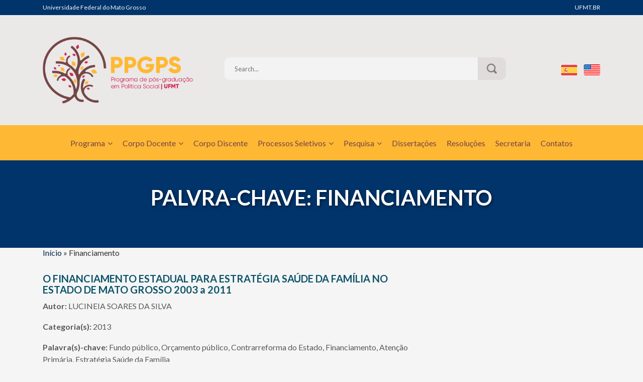

--- FILE ---
content_type: text/html; charset=UTF-8
request_url: https://ppgpsufmt.com.br/palavra-chave/financiamento/
body_size: 14764
content:
<!DOCTYPE html>
<html lang="pt-br" class="no-js">
<head>
	<meta charset="UTF-8">
	<meta http-equiv="X-UA-Compatible" content="IE=edge">
	<meta name="viewport" content="width=device-width, initial-scale=1, user-scalable=0">
	<link rel="profile" href="http://gmpg.org/xfn/11">
	<link rel="pingback" href="https://ppgpsufmt.com.br/xmlrpc.php">

	<meta name='robots' content='index, follow, max-image-preview:large, max-snippet:-1, max-video-preview:-1' />

	<!-- This site is optimized with the Yoast SEO plugin v20.11 - https://yoast.com/wordpress/plugins/seo/ -->
	<title>Arquivo de Financiamento - Programa de Pós-graduação em Política Social</title>
	<link rel="canonical" href="https://ppgpsufmt.com.br/palavra-chave/financiamento/" />
	<meta property="og:locale" content="pt_BR" />
	<meta property="og:type" content="article" />
	<meta property="og:title" content="Arquivo de Financiamento - Programa de Pós-graduação em Política Social" />
	<meta property="og:url" content="https://ppgpsufmt.com.br/palavra-chave/financiamento/" />
	<meta property="og:site_name" content="Programa de Pós-graduação em Política Social" />
	<meta name="twitter:card" content="summary_large_image" />
	<script type="application/ld+json" class="yoast-schema-graph">{"@context":"https://schema.org","@graph":[{"@type":"CollectionPage","@id":"https://ppgpsufmt.com.br/palavra-chave/financiamento/","url":"https://ppgpsufmt.com.br/palavra-chave/financiamento/","name":"Arquivo de Financiamento - Programa de Pós-graduação em Política Social","isPartOf":{"@id":"https://ppgpsufmt.com.br/#website"},"breadcrumb":{"@id":"https://ppgpsufmt.com.br/palavra-chave/financiamento/#breadcrumb"},"inLanguage":"pt-BR"},{"@type":"BreadcrumbList","@id":"https://ppgpsufmt.com.br/palavra-chave/financiamento/#breadcrumb","itemListElement":[{"@type":"ListItem","position":1,"name":"Início","item":"https://ppgpsufmt.com.br/"},{"@type":"ListItem","position":2,"name":"Financiamento"}]},{"@type":"WebSite","@id":"https://ppgpsufmt.com.br/#website","url":"https://ppgpsufmt.com.br/","name":"Programa de Pós-graduação em Política Social","description":"UFMT","potentialAction":[{"@type":"SearchAction","target":{"@type":"EntryPoint","urlTemplate":"https://ppgpsufmt.com.br/?s={search_term_string}"},"query-input":"required name=search_term_string"}],"inLanguage":"pt-BR"}]}</script>
	<!-- / Yoast SEO plugin. -->


<link rel='dns-prefetch' href='//www.googletagmanager.com' />
<link rel='dns-prefetch' href='//fonts.googleapis.com' />
<link rel="alternate" type="application/rss+xml" title="Feed para Programa de Pós-graduação em Política Social &raquo;" href="https://ppgpsufmt.com.br/feed/" />
<link rel="alternate" type="application/rss+xml" title="Feed de comentários para Programa de Pós-graduação em Política Social &raquo;" href="https://ppgpsufmt.com.br/comments/feed/" />
<link rel="alternate" type="application/rss+xml" title="Feed para Programa de Pós-graduação em Política Social &raquo; Financiamento Palavra-chave" href="https://ppgpsufmt.com.br/palavra-chave/financiamento/feed/" />
<script type="text/javascript">
window._wpemojiSettings = {"baseUrl":"https:\/\/s.w.org\/images\/core\/emoji\/14.0.0\/72x72\/","ext":".png","svgUrl":"https:\/\/s.w.org\/images\/core\/emoji\/14.0.0\/svg\/","svgExt":".svg","source":{"concatemoji":"https:\/\/ppgpsufmt.com.br\/wp-includes\/js\/wp-emoji-release.min.js?ver=6.2.2"}};
/*! This file is auto-generated */
!function(e,a,t){var n,r,o,i=a.createElement("canvas"),p=i.getContext&&i.getContext("2d");function s(e,t){p.clearRect(0,0,i.width,i.height),p.fillText(e,0,0);e=i.toDataURL();return p.clearRect(0,0,i.width,i.height),p.fillText(t,0,0),e===i.toDataURL()}function c(e){var t=a.createElement("script");t.src=e,t.defer=t.type="text/javascript",a.getElementsByTagName("head")[0].appendChild(t)}for(o=Array("flag","emoji"),t.supports={everything:!0,everythingExceptFlag:!0},r=0;r<o.length;r++)t.supports[o[r]]=function(e){if(p&&p.fillText)switch(p.textBaseline="top",p.font="600 32px Arial",e){case"flag":return s("\ud83c\udff3\ufe0f\u200d\u26a7\ufe0f","\ud83c\udff3\ufe0f\u200b\u26a7\ufe0f")?!1:!s("\ud83c\uddfa\ud83c\uddf3","\ud83c\uddfa\u200b\ud83c\uddf3")&&!s("\ud83c\udff4\udb40\udc67\udb40\udc62\udb40\udc65\udb40\udc6e\udb40\udc67\udb40\udc7f","\ud83c\udff4\u200b\udb40\udc67\u200b\udb40\udc62\u200b\udb40\udc65\u200b\udb40\udc6e\u200b\udb40\udc67\u200b\udb40\udc7f");case"emoji":return!s("\ud83e\udef1\ud83c\udffb\u200d\ud83e\udef2\ud83c\udfff","\ud83e\udef1\ud83c\udffb\u200b\ud83e\udef2\ud83c\udfff")}return!1}(o[r]),t.supports.everything=t.supports.everything&&t.supports[o[r]],"flag"!==o[r]&&(t.supports.everythingExceptFlag=t.supports.everythingExceptFlag&&t.supports[o[r]]);t.supports.everythingExceptFlag=t.supports.everythingExceptFlag&&!t.supports.flag,t.DOMReady=!1,t.readyCallback=function(){t.DOMReady=!0},t.supports.everything||(n=function(){t.readyCallback()},a.addEventListener?(a.addEventListener("DOMContentLoaded",n,!1),e.addEventListener("load",n,!1)):(e.attachEvent("onload",n),a.attachEvent("onreadystatechange",function(){"complete"===a.readyState&&t.readyCallback()})),(e=t.source||{}).concatemoji?c(e.concatemoji):e.wpemoji&&e.twemoji&&(c(e.twemoji),c(e.wpemoji)))}(window,document,window._wpemojiSettings);
</script>
<style type="text/css">
img.wp-smiley,
img.emoji {
	display: inline !important;
	border: none !important;
	box-shadow: none !important;
	height: 1em !important;
	width: 1em !important;
	margin: 0 0.07em !important;
	vertical-align: -0.1em !important;
	background: none !important;
	padding: 0 !important;
}
</style>
	<link rel='stylesheet' id='wp-block-library-css' href='https://ppgpsufmt.com.br/wp-includes/css/dist/block-library/style.min.css?ver=6.2.2' type='text/css' media='all' />
<link rel='stylesheet' id='classic-theme-styles-css' href='https://ppgpsufmt.com.br/wp-includes/css/classic-themes.min.css?ver=6.2.2' type='text/css' media='all' />
<style id='global-styles-inline-css' type='text/css'>
body{--wp--preset--color--black: #000000;--wp--preset--color--cyan-bluish-gray: #abb8c3;--wp--preset--color--white: #ffffff;--wp--preset--color--pale-pink: #f78da7;--wp--preset--color--vivid-red: #cf2e2e;--wp--preset--color--luminous-vivid-orange: #ff6900;--wp--preset--color--luminous-vivid-amber: #fcb900;--wp--preset--color--light-green-cyan: #7bdcb5;--wp--preset--color--vivid-green-cyan: #00d084;--wp--preset--color--pale-cyan-blue: #8ed1fc;--wp--preset--color--vivid-cyan-blue: #0693e3;--wp--preset--color--vivid-purple: #9b51e0;--wp--preset--gradient--vivid-cyan-blue-to-vivid-purple: linear-gradient(135deg,rgba(6,147,227,1) 0%,rgb(155,81,224) 100%);--wp--preset--gradient--light-green-cyan-to-vivid-green-cyan: linear-gradient(135deg,rgb(122,220,180) 0%,rgb(0,208,130) 100%);--wp--preset--gradient--luminous-vivid-amber-to-luminous-vivid-orange: linear-gradient(135deg,rgba(252,185,0,1) 0%,rgba(255,105,0,1) 100%);--wp--preset--gradient--luminous-vivid-orange-to-vivid-red: linear-gradient(135deg,rgba(255,105,0,1) 0%,rgb(207,46,46) 100%);--wp--preset--gradient--very-light-gray-to-cyan-bluish-gray: linear-gradient(135deg,rgb(238,238,238) 0%,rgb(169,184,195) 100%);--wp--preset--gradient--cool-to-warm-spectrum: linear-gradient(135deg,rgb(74,234,220) 0%,rgb(151,120,209) 20%,rgb(207,42,186) 40%,rgb(238,44,130) 60%,rgb(251,105,98) 80%,rgb(254,248,76) 100%);--wp--preset--gradient--blush-light-purple: linear-gradient(135deg,rgb(255,206,236) 0%,rgb(152,150,240) 100%);--wp--preset--gradient--blush-bordeaux: linear-gradient(135deg,rgb(254,205,165) 0%,rgb(254,45,45) 50%,rgb(107,0,62) 100%);--wp--preset--gradient--luminous-dusk: linear-gradient(135deg,rgb(255,203,112) 0%,rgb(199,81,192) 50%,rgb(65,88,208) 100%);--wp--preset--gradient--pale-ocean: linear-gradient(135deg,rgb(255,245,203) 0%,rgb(182,227,212) 50%,rgb(51,167,181) 100%);--wp--preset--gradient--electric-grass: linear-gradient(135deg,rgb(202,248,128) 0%,rgb(113,206,126) 100%);--wp--preset--gradient--midnight: linear-gradient(135deg,rgb(2,3,129) 0%,rgb(40,116,252) 100%);--wp--preset--duotone--dark-grayscale: url('#wp-duotone-dark-grayscale');--wp--preset--duotone--grayscale: url('#wp-duotone-grayscale');--wp--preset--duotone--purple-yellow: url('#wp-duotone-purple-yellow');--wp--preset--duotone--blue-red: url('#wp-duotone-blue-red');--wp--preset--duotone--midnight: url('#wp-duotone-midnight');--wp--preset--duotone--magenta-yellow: url('#wp-duotone-magenta-yellow');--wp--preset--duotone--purple-green: url('#wp-duotone-purple-green');--wp--preset--duotone--blue-orange: url('#wp-duotone-blue-orange');--wp--preset--font-size--small: 13px;--wp--preset--font-size--medium: 20px;--wp--preset--font-size--large: 36px;--wp--preset--font-size--x-large: 42px;--wp--preset--spacing--20: 0.44rem;--wp--preset--spacing--30: 0.67rem;--wp--preset--spacing--40: 1rem;--wp--preset--spacing--50: 1.5rem;--wp--preset--spacing--60: 2.25rem;--wp--preset--spacing--70: 3.38rem;--wp--preset--spacing--80: 5.06rem;--wp--preset--shadow--natural: 6px 6px 9px rgba(0, 0, 0, 0.2);--wp--preset--shadow--deep: 12px 12px 50px rgba(0, 0, 0, 0.4);--wp--preset--shadow--sharp: 6px 6px 0px rgba(0, 0, 0, 0.2);--wp--preset--shadow--outlined: 6px 6px 0px -3px rgba(255, 255, 255, 1), 6px 6px rgba(0, 0, 0, 1);--wp--preset--shadow--crisp: 6px 6px 0px rgba(0, 0, 0, 1);}:where(.is-layout-flex){gap: 0.5em;}body .is-layout-flow > .alignleft{float: left;margin-inline-start: 0;margin-inline-end: 2em;}body .is-layout-flow > .alignright{float: right;margin-inline-start: 2em;margin-inline-end: 0;}body .is-layout-flow > .aligncenter{margin-left: auto !important;margin-right: auto !important;}body .is-layout-constrained > .alignleft{float: left;margin-inline-start: 0;margin-inline-end: 2em;}body .is-layout-constrained > .alignright{float: right;margin-inline-start: 2em;margin-inline-end: 0;}body .is-layout-constrained > .aligncenter{margin-left: auto !important;margin-right: auto !important;}body .is-layout-constrained > :where(:not(.alignleft):not(.alignright):not(.alignfull)){max-width: var(--wp--style--global--content-size);margin-left: auto !important;margin-right: auto !important;}body .is-layout-constrained > .alignwide{max-width: var(--wp--style--global--wide-size);}body .is-layout-flex{display: flex;}body .is-layout-flex{flex-wrap: wrap;align-items: center;}body .is-layout-flex > *{margin: 0;}:where(.wp-block-columns.is-layout-flex){gap: 2em;}.has-black-color{color: var(--wp--preset--color--black) !important;}.has-cyan-bluish-gray-color{color: var(--wp--preset--color--cyan-bluish-gray) !important;}.has-white-color{color: var(--wp--preset--color--white) !important;}.has-pale-pink-color{color: var(--wp--preset--color--pale-pink) !important;}.has-vivid-red-color{color: var(--wp--preset--color--vivid-red) !important;}.has-luminous-vivid-orange-color{color: var(--wp--preset--color--luminous-vivid-orange) !important;}.has-luminous-vivid-amber-color{color: var(--wp--preset--color--luminous-vivid-amber) !important;}.has-light-green-cyan-color{color: var(--wp--preset--color--light-green-cyan) !important;}.has-vivid-green-cyan-color{color: var(--wp--preset--color--vivid-green-cyan) !important;}.has-pale-cyan-blue-color{color: var(--wp--preset--color--pale-cyan-blue) !important;}.has-vivid-cyan-blue-color{color: var(--wp--preset--color--vivid-cyan-blue) !important;}.has-vivid-purple-color{color: var(--wp--preset--color--vivid-purple) !important;}.has-black-background-color{background-color: var(--wp--preset--color--black) !important;}.has-cyan-bluish-gray-background-color{background-color: var(--wp--preset--color--cyan-bluish-gray) !important;}.has-white-background-color{background-color: var(--wp--preset--color--white) !important;}.has-pale-pink-background-color{background-color: var(--wp--preset--color--pale-pink) !important;}.has-vivid-red-background-color{background-color: var(--wp--preset--color--vivid-red) !important;}.has-luminous-vivid-orange-background-color{background-color: var(--wp--preset--color--luminous-vivid-orange) !important;}.has-luminous-vivid-amber-background-color{background-color: var(--wp--preset--color--luminous-vivid-amber) !important;}.has-light-green-cyan-background-color{background-color: var(--wp--preset--color--light-green-cyan) !important;}.has-vivid-green-cyan-background-color{background-color: var(--wp--preset--color--vivid-green-cyan) !important;}.has-pale-cyan-blue-background-color{background-color: var(--wp--preset--color--pale-cyan-blue) !important;}.has-vivid-cyan-blue-background-color{background-color: var(--wp--preset--color--vivid-cyan-blue) !important;}.has-vivid-purple-background-color{background-color: var(--wp--preset--color--vivid-purple) !important;}.has-black-border-color{border-color: var(--wp--preset--color--black) !important;}.has-cyan-bluish-gray-border-color{border-color: var(--wp--preset--color--cyan-bluish-gray) !important;}.has-white-border-color{border-color: var(--wp--preset--color--white) !important;}.has-pale-pink-border-color{border-color: var(--wp--preset--color--pale-pink) !important;}.has-vivid-red-border-color{border-color: var(--wp--preset--color--vivid-red) !important;}.has-luminous-vivid-orange-border-color{border-color: var(--wp--preset--color--luminous-vivid-orange) !important;}.has-luminous-vivid-amber-border-color{border-color: var(--wp--preset--color--luminous-vivid-amber) !important;}.has-light-green-cyan-border-color{border-color: var(--wp--preset--color--light-green-cyan) !important;}.has-vivid-green-cyan-border-color{border-color: var(--wp--preset--color--vivid-green-cyan) !important;}.has-pale-cyan-blue-border-color{border-color: var(--wp--preset--color--pale-cyan-blue) !important;}.has-vivid-cyan-blue-border-color{border-color: var(--wp--preset--color--vivid-cyan-blue) !important;}.has-vivid-purple-border-color{border-color: var(--wp--preset--color--vivid-purple) !important;}.has-vivid-cyan-blue-to-vivid-purple-gradient-background{background: var(--wp--preset--gradient--vivid-cyan-blue-to-vivid-purple) !important;}.has-light-green-cyan-to-vivid-green-cyan-gradient-background{background: var(--wp--preset--gradient--light-green-cyan-to-vivid-green-cyan) !important;}.has-luminous-vivid-amber-to-luminous-vivid-orange-gradient-background{background: var(--wp--preset--gradient--luminous-vivid-amber-to-luminous-vivid-orange) !important;}.has-luminous-vivid-orange-to-vivid-red-gradient-background{background: var(--wp--preset--gradient--luminous-vivid-orange-to-vivid-red) !important;}.has-very-light-gray-to-cyan-bluish-gray-gradient-background{background: var(--wp--preset--gradient--very-light-gray-to-cyan-bluish-gray) !important;}.has-cool-to-warm-spectrum-gradient-background{background: var(--wp--preset--gradient--cool-to-warm-spectrum) !important;}.has-blush-light-purple-gradient-background{background: var(--wp--preset--gradient--blush-light-purple) !important;}.has-blush-bordeaux-gradient-background{background: var(--wp--preset--gradient--blush-bordeaux) !important;}.has-luminous-dusk-gradient-background{background: var(--wp--preset--gradient--luminous-dusk) !important;}.has-pale-ocean-gradient-background{background: var(--wp--preset--gradient--pale-ocean) !important;}.has-electric-grass-gradient-background{background: var(--wp--preset--gradient--electric-grass) !important;}.has-midnight-gradient-background{background: var(--wp--preset--gradient--midnight) !important;}.has-small-font-size{font-size: var(--wp--preset--font-size--small) !important;}.has-medium-font-size{font-size: var(--wp--preset--font-size--medium) !important;}.has-large-font-size{font-size: var(--wp--preset--font-size--large) !important;}.has-x-large-font-size{font-size: var(--wp--preset--font-size--x-large) !important;}
.wp-block-navigation a:where(:not(.wp-element-button)){color: inherit;}
:where(.wp-block-columns.is-layout-flex){gap: 2em;}
.wp-block-pullquote{font-size: 1.5em;line-height: 1.6;}
</style>
<link rel='stylesheet' id='contact-form-7-css' href='https://ppgpsufmt.com.br/wp-content/plugins/contact-form-7/includes/css/styles.css?ver=5.7.7' type='text/css' media='all' />
<link rel='stylesheet' id='parent-style-css' href='https://ppgpsufmt.com.br/wp-content/themes/smarty/style.css?ver=0.0.3' type='text/css' media='all' />
<link rel='stylesheet' id='stm-fonts-css' href='https://fonts.googleapis.com/css?family=Lato%3A400%2C100%2C100italic%2C300%2C300italic%2C400italic%2C700%2C700italic%2C900%2C900italic&#038;subset=latin%2Clatin-ext' type='text/css' media='all' />
<link rel='stylesheet' id='bootstrap-css' href='https://ppgpsufmt.com.br/wp-content/themes/smarty/assets/css/bootstrap.min.css?ver=0.0.3' type='text/css' media='all' />
<link rel='stylesheet' id='font-awesome-css' href='https://ppgpsufmt.com.br/wp-content/themes/smarty/assets/fonts/font-awesome/css/font-awesome.min.css?ver=0.0.3' type='text/css' media='all' />
<link rel='stylesheet' id='stm-icon-css' href='https://ppgpsufmt.com.br/wp-content/themes/smarty/assets/fonts/stm-icon/style.css?ver=0.0.3' type='text/css' media='all' />
<link rel='stylesheet' id='stm-select2-css' href='https://ppgpsufmt.com.br/wp-content/themes/smarty/assets/js/vendor/select2/css/select2.min.css?ver=0.0.3' type='text/css' media='all' />
<link rel='stylesheet' id='stm-skin-default-css' href='https://ppgpsufmt.com.br/wp-content/themes/smarty/assets/css/university/main.css?ver=0.0.3' type='text/css' media='all' />
<link rel='stylesheet' id='stm-style-css' href='https://ppgpsufmt.com.br/wp-content/themes/ppgps-bp/style.css?ver=0.0.3' type='text/css' media='all' />
<link rel='stylesheet' id='stm-custom-fonts-css' href='//fonts.googleapis.com/css?family=Lato%3Aregular%2Citalic%2C700%2C100%2C100italic%2C300%2C300italic%2C700italic%2C900%2C900italic&#038;ver=0.0.3' type='text/css' media='all' />
<link rel='stylesheet' id='agencias-frontend-css' href='https://ppgpsufmt.com.br/wp-content/plugins/dissertacoes-bp/assets/css/dissertacoes-frontend.css?ver=1.1.3' type='text/css' media='all' />
<script type='text/javascript' src='https://ppgpsufmt.com.br/wp-includes/js/jquery/jquery.min.js?ver=3.6.4' id='jquery-core-js'></script>
<script type='text/javascript' src='https://ppgpsufmt.com.br/wp-includes/js/jquery/jquery-migrate.min.js?ver=3.4.0' id='jquery-migrate-js'></script>

<!-- Snippet do Google Analytics adicionado pelo Site Kit -->
<script type='text/javascript' src='https://www.googletagmanager.com/gtag/js?id=UA-219221062-1' id='google_gtagjs-js' async></script>
<script type='text/javascript' id='google_gtagjs-js-after'>
window.dataLayer = window.dataLayer || [];function gtag(){dataLayer.push(arguments);}
gtag('set', 'linker', {"domains":["ppgpsufmt.com.br"]} );
gtag("js", new Date());
gtag("set", "developer_id.dZTNiMT", true);
gtag("config", "UA-219221062-1", {"anonymize_ip":true});
gtag("config", "G-9QBB6PMNM6");
</script>

<!-- Finalizar o snippet do Google Analytics adicionado pelo Site Kit -->
<link rel="https://api.w.org/" href="https://ppgpsufmt.com.br/wp-json/" /><link rel="EditURI" type="application/rsd+xml" title="RSD" href="https://ppgpsufmt.com.br/xmlrpc.php?rsd" />
<link rel="wlwmanifest" type="application/wlwmanifest+xml" href="https://ppgpsufmt.com.br/wp-includes/wlwmanifest.xml" />
<meta name="generator" content="WordPress 6.2.2" />
<meta name="generator" content="WPML ver:4.5.12 stt:1,42,2;" />
<meta name="generator" content="Site Kit by Google 1.104.0" /><script type="text/javascript">window.wp_data = {"ajax_url":"https:\/\/ppgpsufmt.com.br\/wp-admin\/admin-ajax.php","is_mobile":false,"load_meal":"37d141da24","review_status":"fa1bc8ab7d"};</script><meta name="google-site-verification" content="VvrsYRt2pulBVN3HLxyRF_lVEFeoeaaP05ZXB6ZqNZw"><meta name="generator" content="Powered by WPBakery Page Builder - drag and drop page builder for WordPress."/>
<meta name="generator" content="Powered by Slider Revolution 6.5.11 - responsive, Mobile-Friendly Slider Plugin for WordPress with comfortable drag and drop interface." />
<link rel="icon" href="https://ppgpsufmt.com.br/wp-content/uploads/2022/02/cropped-icone-32x32.png" sizes="32x32" />
<link rel="icon" href="https://ppgpsufmt.com.br/wp-content/uploads/2022/02/cropped-icone-192x192.png" sizes="192x192" />
<link rel="apple-touch-icon" href="https://ppgpsufmt.com.br/wp-content/uploads/2022/02/cropped-icone-180x180.png" />
<meta name="msapplication-TileImage" content="https://ppgpsufmt.com.br/wp-content/uploads/2022/02/cropped-icone-270x270.png" />
<script type="text/javascript">function setREVStartSize(e){
			//window.requestAnimationFrame(function() {				 
				window.RSIW = window.RSIW===undefined ? window.innerWidth : window.RSIW;	
				window.RSIH = window.RSIH===undefined ? window.innerHeight : window.RSIH;	
				try {								
					var pw = document.getElementById(e.c).parentNode.offsetWidth,
						newh;
					pw = pw===0 || isNaN(pw) ? window.RSIW : pw;
					e.tabw = e.tabw===undefined ? 0 : parseInt(e.tabw);
					e.thumbw = e.thumbw===undefined ? 0 : parseInt(e.thumbw);
					e.tabh = e.tabh===undefined ? 0 : parseInt(e.tabh);
					e.thumbh = e.thumbh===undefined ? 0 : parseInt(e.thumbh);
					e.tabhide = e.tabhide===undefined ? 0 : parseInt(e.tabhide);
					e.thumbhide = e.thumbhide===undefined ? 0 : parseInt(e.thumbhide);
					e.mh = e.mh===undefined || e.mh=="" || e.mh==="auto" ? 0 : parseInt(e.mh,0);		
					if(e.layout==="fullscreen" || e.l==="fullscreen") 						
						newh = Math.max(e.mh,window.RSIH);					
					else{					
						e.gw = Array.isArray(e.gw) ? e.gw : [e.gw];
						for (var i in e.rl) if (e.gw[i]===undefined || e.gw[i]===0) e.gw[i] = e.gw[i-1];					
						e.gh = e.el===undefined || e.el==="" || (Array.isArray(e.el) && e.el.length==0)? e.gh : e.el;
						e.gh = Array.isArray(e.gh) ? e.gh : [e.gh];
						for (var i in e.rl) if (e.gh[i]===undefined || e.gh[i]===0) e.gh[i] = e.gh[i-1];
											
						var nl = new Array(e.rl.length),
							ix = 0,						
							sl;					
						e.tabw = e.tabhide>=pw ? 0 : e.tabw;
						e.thumbw = e.thumbhide>=pw ? 0 : e.thumbw;
						e.tabh = e.tabhide>=pw ? 0 : e.tabh;
						e.thumbh = e.thumbhide>=pw ? 0 : e.thumbh;					
						for (var i in e.rl) nl[i] = e.rl[i]<window.RSIW ? 0 : e.rl[i];
						sl = nl[0];									
						for (var i in nl) if (sl>nl[i] && nl[i]>0) { sl = nl[i]; ix=i;}															
						var m = pw>(e.gw[ix]+e.tabw+e.thumbw) ? 1 : (pw-(e.tabw+e.thumbw)) / (e.gw[ix]);					
						newh =  (e.gh[ix] * m) + (e.tabh + e.thumbh);
					}
					var el = document.getElementById(e.c);
					if (el!==null && el) el.style.height = newh+"px";					
					el = document.getElementById(e.c+"_wrapper");
					if (el!==null && el) {
						el.style.height = newh+"px";
						el.style.display = "block";
					}
				} catch(e){
					console.log("Failure at Presize of Slider:" + e)
				}					   
			//});
		  };</script>
<style type="text/css" title="dynamic-css" class="options-output">.header .logo{max-width:300px;}body{font-family:Lato;}.rev_slider_nav .sub__title, .stm_small_grid_three .post-categories, .stm_small_grid_three .entry-meta, .stm-event_view_grid .stm-event__meta li, .stm-mailchimp .stm-mailchimp-btn input, .stm-mailchimp .stm-mailchimp-form input[type="text"], .stm-mailchimp .stm-mailchimp-form input[type="email"], .stm-media-list-one li .stm-media-list-desc, .widget_footer .widget_title, .widget_footer .list_contact-details .list__item, .stm-btn, .stm-text-box__content, .stm-list-1, .stm-list-2, .stm-list-3, .stm-event_view_grid2 .stm-event__content .stm-event__meta li, .stm-metal__summary, .stm-teacher__position, .stm-icon-box__descr, .stm-contact-person__question, .stm-contact-person__contacts, .wpcf7-form, .top-bar__nav-menu li, .stm-icon-list__list-item, .stm-donation__donated, .stm-donation__time, .donation-info__donated, .donation-info__time, .donation-info__stats-item, .comment-form input[type="text"], .comment-form textarea, .comment-form__submit-button, .widget_tag_cloud .tagcloud a, #calendar_wrap thead, #calendar_wrap tfoot, #calendar_wrap tbody, .widget_search .stm-search-form__field, .stm-media-gallery__item-audio-description, .post_view_list .post-categories, .post_view_list .entry-summary, .post_view_list .entry-meta li, .select2, .stm-pricing-table__title, .stm-pricing__filters li, .stm-pricing-table__period, .stm-pricing__features li, .stm-btn-big__text, .stm-btn-big__secondary-text, .stm-blockquote footer cite strong, .vc_progress_bar, .wpb_wrapper .vc_progress-bar_view_compact .vc_bar_heading .vc_label, .stm-separator_has_item .stm-separator__item, .post_view_single.stm_event .entry-header .entry-meta li, .post_view_single.stm_event .event-info_table, .post_view_single .tags-links a, .form_join-event input, .form_join-event textarea, .post_view_single .entry-meta li, .author-info__bio, .stm-statistics_vc-widget .stm-statistics__item, .search-bar__founded, .stm-search-form__field, .stm-search-form__submit-text, .widget_product_search .search-field, .woocommerce ul.products li.product .button, .woocommerce_product__category, .woocommerce ul.products li.product .onsale, .woocommerce div.product form.cart .button, .woocommerce div.product form.cart div.quantity input, .woocommerce div.product .product_meta .tagged_as a, .woocommerce div.product .product_meta .posted_in, .shopping-cart__products, .woocommerce-cart table.cart input, .shop_table, .woocommerce-info, .woocommerce-error, .woocommerce-message, .woocommerce form .form-row input.input-text, .woocommerce form .form-row textarea, .select2-container, .top-bar__account-action, .stm-stats_counter .stm-stats__descr, .stm-courses td, .share__title, .author-info__heading, .comment__meta, .comment-respond__cancel-replay, .page-numbers, .not-found p, .vc_pie_chart_label, .stm-event__date-month, .stm-teacher-bio__data, .wc-login-group, .woocommerce-MyAccount-content, #payment, .woocommerce-result-count{font-family:Lato;}h1,.h1{font-family:Lato;}h2,.h2{font-family:Lato;}h3,.h3{font-family:Lato;}h4,.h4{font-family:Lato;}h5,.h5{font-family:Lato;}h6,.h6{font-family:Lato;}</style>
<noscript><style> .wpb_animate_when_almost_visible { opacity: 1; }</style></noscript></head>
<body class="archive tax-palavra_chave term-financiamento term-256 wpb-js-composer js-comp-ver-6.1 vc_responsive">
<div id="wrapper">

	

<div class="top-bar-ufmt">
	<div class="container">
        <div class="row">
            <div class="col-xs-8 col-sm-8">
                <a href="http://ufmt.br" target="_blank">Universidade Federal do Mato Grosso</a>
            </div>
            <div class="col-xs-4 col-sm-4 text-right">
                <a href="https://www.ufmt.br" target="_blank">UFMT.BR</a>
            </div>
        </div>
    </div>
</div>

<div class="header-holder header-holder_view-style_2 header_holder_small ">

    

<div class="top-bar top-bar_view-style_2">
	<div class="container">
		<div class="top-bar__content">
            <!-- Logo -->
                            <a href="https://ppgpsufmt.com.br/" class="logo" title="Programa de Pós-graduação em Política Social">
                    <span class="logo__icon">
                                                                            <img src="http://ppgpsufmt.com.br/wp-content/uploads/2022/02/logo-pt-br.png" alt="Logo">
                                            </span>
                                            <span class="logo__inner">
                            <span class="logo__title">Programa de Pós-graduação em Política Social</span>
                            <span class="logo__description">UFMT</span>
                        </span>
                                    </a>
            
                            <div class="top-bar top-bar__search_wrap">
                    <div class="top-bar__search">
                        <form role="search" method="get" id="searchform143" class="stm-search-form" action="https://ppgpsufmt.com.br/">
    <input class="stm-search-form__field" type="search" value="" name="s" placeholder="Search..." required/>
    <button type="submit" class="stm-search-form__submit"><span class="stm-icon stm-icon-search"></span><span class="stm-search-form__submit-text">Search</span></button>
    </form>                    </div>
                </div>
            
            
			
                            <div class="top-bar__language">
                        
            <div id="top-bar-language" class="wpml-switcher-flag wpml-switcher_type_top-bar">
                <div class="wpml-switcher__languages">
                    <ul class="wpml-switcher__bar">
                                                                                                                                        <li>
                                    <a href="http://ppgpsufmt.com.br/es/">
                                        <img src="http://ppgpsufmt.com.br/wp-content/uploads/flags/spanish-flag.png" width="33" height="22" alt="Espanhol" />
                                    </a>
                                </li>
                                                                                                                <li>
                                    <a href="http://ppgpsufmt.com.br/en/">
                                        <img src="http://ppgpsufmt.com.br/wp-content/uploads/flags/english-flag.png" width="33" height="22" alt="Inglês" />
                                    </a>
                                </li>
                                                                        </ul>
                </div>
            </div>
    
            
                        </div>
            
		</div><!-- / top-bar__content -->
	</div><!-- / container -->
</div><!-- / top-bar -->
<header id="masthead" class="header header_view-style_2">
    <div class="container">
        <div class="header__content">
            <div class="stm-nav stm-nav_type_header"><ul id="header-nav-menu" class="stm-nav__menu stm-nav__menu_type_header"><li id="menu-item-2308" class="menu-item menu-item-type-post_type menu-item-object-page menu-item-has-children menu-item-2308"><a href="https://ppgpsufmt.com.br/programa/">Programa<i class="fa fa-angle-down" aria-hidden="true"></i></a>
<ul class="sub-menu">
	<li id="menu-item-5528" class="menu-item menu-item-type-post_type menu-item-object-page menu-item-5528"><a href="https://ppgpsufmt.com.br/apresentacao/">Apresentação<i class="fa fa-angle-down" aria-hidden="true"></i></a></li>
	<li id="menu-item-2469" class="menu-item menu-item-type-post_type menu-item-object-page menu-item-2469"><a href="https://ppgpsufmt.com.br/programa/area-de-concentracao/">Área de Concentração<i class="fa fa-angle-down" aria-hidden="true"></i></a></li>
	<li id="menu-item-5524" class="menu-item menu-item-type-post_type menu-item-object-page menu-item-5524"><a href="https://ppgpsufmt.com.br/matriz-curricular-doutorado/">MATRIZ CURRICULAR – DOUTORADO<i class="fa fa-angle-down" aria-hidden="true"></i></a></li>
	<li id="menu-item-2723" class="menu-item menu-item-type-post_type menu-item-object-page menu-item-2723"><a href="https://ppgpsufmt.com.br/matriz-curricular/">MATRIZ CURRICULAR – MESTRADO<i class="fa fa-angle-down" aria-hidden="true"></i></a></li>
	<li id="menu-item-2478" class="menu-item menu-item-type-post_type menu-item-object-page menu-item-2478"><a href="https://ppgpsufmt.com.br/programa/colegiado-e-coordenacao/">Colegiado e Coordenação<i class="fa fa-angle-down" aria-hidden="true"></i></a></li>
	<li id="menu-item-2477" class="menu-item menu-item-type-post_type menu-item-object-page menu-item-2477"><a href="https://ppgpsufmt.com.br/programa/autoavaliacao/">Autoavaliação<i class="fa fa-angle-down" aria-hidden="true"></i></a></li>
	<li id="menu-item-2476" class="menu-item menu-item-type-post_type menu-item-object-page menu-item-2476"><a href="https://ppgpsufmt.com.br/programa/parcerias-e-convenios/">Parcerias e convênios<i class="fa fa-angle-down" aria-hidden="true"></i></a></li>
</ul>
</li>
<li id="menu-item-2498" class="menu-item menu-item-type-post_type menu-item-object-page menu-item-has-children menu-item-2498"><a href="https://ppgpsufmt.com.br/docentes/">Corpo Docente<i class="fa fa-angle-down" aria-hidden="true"></i></a>
<ul class="sub-menu">
	<li id="menu-item-3313" class="menu-item menu-item-type-post_type menu-item-object-page menu-item-3313"><a href="https://ppgpsufmt.com.br/editais/edital-processo-de-recredenciamento-e-credenciamento-docente/">Credenciamento e Recredenciamento<i class="fa fa-angle-down" aria-hidden="true"></i></a></li>
	<li id="menu-item-5574" class="menu-item menu-item-type-post_type menu-item-object-page menu-item-5574"><a href="https://ppgpsufmt.com.br/coletanea-docente/">Coletânea Docente<i class="fa fa-angle-down" aria-hidden="true"></i></a></li>
</ul>
</li>
<li id="menu-item-2417" class="menu-item menu-item-type-post_type menu-item-object-page menu-item-2417"><a href="https://ppgpsufmt.com.br/discentes-regulares/">Corpo Discente<i class="fa fa-angle-down" aria-hidden="true"></i></a></li>
<li id="menu-item-3306" class="menu-item menu-item-type-custom menu-item-object-custom menu-item-home menu-item-has-children menu-item-3306"><a href="http://ppgpsufmt.com.br/#">Processos Seletivos<i class="fa fa-angle-down" aria-hidden="true"></i></a>
<ul class="sub-menu">
	<li id="menu-item-5420" class="menu-item menu-item-type-post_type menu-item-object-page menu-item-5420"><a href="https://ppgpsufmt.com.br/processo-seletivo-2024/">Processo Seletivo 2024<i class="fa fa-angle-down" aria-hidden="true"></i></a></li>
	<li id="menu-item-3304" class="menu-item menu-item-type-post_type menu-item-object-page menu-item-3304"><a href="https://ppgpsufmt.com.br/processo-seletivo-2023/">Processo Seletivo 2023<i class="fa fa-angle-down" aria-hidden="true"></i></a></li>
	<li id="menu-item-5411" class="menu-item menu-item-type-post_type menu-item-object-page menu-item-5411"><a href="https://ppgpsufmt.com.br/processo-seletivo-2022/">Processo Seletivo 2022<i class="fa fa-angle-down" aria-hidden="true"></i></a></li>
	<li id="menu-item-5417" class="menu-item menu-item-type-post_type menu-item-object-page menu-item-5417"><a href="https://ppgpsufmt.com.br/processo-seletivo-2021/">Processo Seletivo 2021<i class="fa fa-angle-down" aria-hidden="true"></i></a></li>
	<li id="menu-item-3324" class="menu-item menu-item-type-post_type menu-item-object-page menu-item-3324"><a href="https://ppgpsufmt.com.br/editais/edital-vagas-remanescentes-programa-de-qualificacao-de-servidores-tecnicos-administrativos-em-educacao/">Edital Vagas Remanescentes – PQSTAE<i class="fa fa-angle-down" aria-hidden="true"></i></a></li>
	<li id="menu-item-3328" class="menu-item menu-item-type-post_type menu-item-object-page menu-item-3328"><a href="https://ppgpsufmt.com.br/editais/edital-vagas-remanescentes-mestrado-academico-turma-2023-1/">Edital Vagas Remanescentes – Mestrado Acadêmico 2023/1<i class="fa fa-angle-down" aria-hidden="true"></i></a></li>
	<li id="menu-item-2501" class="menu-item menu-item-type-post_type menu-item-object-page menu-item-2501"><a href="https://ppgpsufmt.com.br/editais/">Editais Anteriores<i class="fa fa-angle-down" aria-hidden="true"></i></a></li>
	<li id="menu-item-2698" class="menu-item menu-item-type-post_type menu-item-object-page menu-item-2698"><a href="https://ppgpsufmt.com.br/resultados/">Resultados Anteriores<i class="fa fa-angle-down" aria-hidden="true"></i></a></li>
</ul>
</li>
<li id="menu-item-2566" class="menu-item menu-item-type-post_type menu-item-object-page menu-item-has-children menu-item-2566"><a href="https://ppgpsufmt.com.br/pesquisa/">Pesquisa<i class="fa fa-angle-down" aria-hidden="true"></i></a>
<ul class="sub-menu">
	<li id="menu-item-2468" class="menu-item menu-item-type-post_type menu-item-object-page menu-item-2468"><a href="https://ppgpsufmt.com.br/programa/linha-de-pesquisa/">Linhas de Pesquisa<i class="fa fa-angle-down" aria-hidden="true"></i></a></li>
	<li id="menu-item-2617" class="menu-item menu-item-type-post_type menu-item-object-page menu-item-2617"><a href="https://ppgpsufmt.com.br/grupos-de-pesquisa/">Grupos de Pesquisa<i class="fa fa-angle-down" aria-hidden="true"></i></a></li>
</ul>
</li>
<li id="menu-item-2813" class="menu-item menu-item-type-custom menu-item-object-custom menu-item-2813"><a href="http://ppgpsufmt.com.br/dissertacao/">Dissertações<i class="fa fa-angle-down" aria-hidden="true"></i></a></li>
<li id="menu-item-2567" class="menu-item menu-item-type-post_type menu-item-object-page menu-item-2567"><a href="https://ppgpsufmt.com.br/resolucoes/">Resoluções<i class="fa fa-angle-down" aria-hidden="true"></i></a></li>
<li id="menu-item-2564" class="menu-item menu-item-type-post_type menu-item-object-page menu-item-2564"><a href="https://ppgpsufmt.com.br/secretaria/">Secretaria<i class="fa fa-angle-down" aria-hidden="true"></i></a></li>
<li id="menu-item-2321" class="menu-item menu-item-type-post_type menu-item-object-page menu-item-2321"><a href="https://ppgpsufmt.com.br/contatos/">Contatos<i class="fa fa-angle-down" aria-hidden="true"></i></a></li>
</ul></div>
                    </div><!-- /header__content -->
    </div><!-- /container -->
</header><!-- /header -->

<!-- Mobile - Header -->
<div class="header-mobile">
    <div class="header-mobile__logo">
                    <a href="https://ppgpsufmt.com.br/" class="logo" title="Programa de Pós-graduação em Política Social">
                <span class="logo__icon">
                                                                <img src="http://ppgpsufmt.com.br/wp-content/uploads/2022/02/logo-pt-br.png" alt="Logo">
                                    </span>
                                    <span class="logo__inner">
                        <span class="logo__title">Programa de Pós-graduação em Política Social</span>
                        <span class="logo__description">UFMT</span>
                    </span>
                            </a>
                <div class="header-mobile__nav-control">
            <span class="header-mobile__control-line"></span>
        </div>
    </div><!-- /header-mobile__logo -->

    <div class="stm-nav stm-nav_type_mobile-header"><ul id="header-mobile-nav-menu" class="stm-nav__menu stm-nav__menu_type_mobile-header"><li class="menu-item menu-item-type-post_type menu-item-object-page menu-item-has-children menu-item-2308"><a href="https://ppgpsufmt.com.br/programa/">Programa</a>
<ul class="sub-menu">
	<li class="menu-item menu-item-type-post_type menu-item-object-page menu-item-5528"><a href="https://ppgpsufmt.com.br/apresentacao/">Apresentação</a></li>
	<li class="menu-item menu-item-type-post_type menu-item-object-page menu-item-2469"><a href="https://ppgpsufmt.com.br/programa/area-de-concentracao/">Área de Concentração</a></li>
	<li class="menu-item menu-item-type-post_type menu-item-object-page menu-item-5524"><a href="https://ppgpsufmt.com.br/matriz-curricular-doutorado/">MATRIZ CURRICULAR – DOUTORADO</a></li>
	<li class="menu-item menu-item-type-post_type menu-item-object-page menu-item-2723"><a href="https://ppgpsufmt.com.br/matriz-curricular/">MATRIZ CURRICULAR – MESTRADO</a></li>
	<li class="menu-item menu-item-type-post_type menu-item-object-page menu-item-2478"><a href="https://ppgpsufmt.com.br/programa/colegiado-e-coordenacao/">Colegiado e Coordenação</a></li>
	<li class="menu-item menu-item-type-post_type menu-item-object-page menu-item-2477"><a href="https://ppgpsufmt.com.br/programa/autoavaliacao/">Autoavaliação</a></li>
	<li class="menu-item menu-item-type-post_type menu-item-object-page menu-item-2476"><a href="https://ppgpsufmt.com.br/programa/parcerias-e-convenios/">Parcerias e convênios</a></li>
</ul>
</li>
<li class="menu-item menu-item-type-post_type menu-item-object-page menu-item-has-children menu-item-2498"><a href="https://ppgpsufmt.com.br/docentes/">Corpo Docente</a>
<ul class="sub-menu">
	<li class="menu-item menu-item-type-post_type menu-item-object-page menu-item-3313"><a href="https://ppgpsufmt.com.br/editais/edital-processo-de-recredenciamento-e-credenciamento-docente/">Credenciamento e Recredenciamento</a></li>
	<li class="menu-item menu-item-type-post_type menu-item-object-page menu-item-5574"><a href="https://ppgpsufmt.com.br/coletanea-docente/">Coletânea Docente</a></li>
</ul>
</li>
<li class="menu-item menu-item-type-post_type menu-item-object-page menu-item-2417"><a href="https://ppgpsufmt.com.br/discentes-regulares/">Corpo Discente</a></li>
<li class="menu-item menu-item-type-custom menu-item-object-custom menu-item-home menu-item-has-children menu-item-3306"><a href="http://ppgpsufmt.com.br/#">Processos Seletivos</a>
<ul class="sub-menu">
	<li class="menu-item menu-item-type-post_type menu-item-object-page menu-item-5420"><a href="https://ppgpsufmt.com.br/processo-seletivo-2024/">Processo Seletivo 2024</a></li>
	<li class="menu-item menu-item-type-post_type menu-item-object-page menu-item-3304"><a href="https://ppgpsufmt.com.br/processo-seletivo-2023/">Processo Seletivo 2023</a></li>
	<li class="menu-item menu-item-type-post_type menu-item-object-page menu-item-5411"><a href="https://ppgpsufmt.com.br/processo-seletivo-2022/">Processo Seletivo 2022</a></li>
	<li class="menu-item menu-item-type-post_type menu-item-object-page menu-item-5417"><a href="https://ppgpsufmt.com.br/processo-seletivo-2021/">Processo Seletivo 2021</a></li>
	<li class="menu-item menu-item-type-post_type menu-item-object-page menu-item-3324"><a href="https://ppgpsufmt.com.br/editais/edital-vagas-remanescentes-programa-de-qualificacao-de-servidores-tecnicos-administrativos-em-educacao/">Edital Vagas Remanescentes – PQSTAE</a></li>
	<li class="menu-item menu-item-type-post_type menu-item-object-page menu-item-3328"><a href="https://ppgpsufmt.com.br/editais/edital-vagas-remanescentes-mestrado-academico-turma-2023-1/">Edital Vagas Remanescentes – Mestrado Acadêmico 2023/1</a></li>
	<li class="menu-item menu-item-type-post_type menu-item-object-page menu-item-2501"><a href="https://ppgpsufmt.com.br/editais/">Editais Anteriores</a></li>
	<li class="menu-item menu-item-type-post_type menu-item-object-page menu-item-2698"><a href="https://ppgpsufmt.com.br/resultados/">Resultados Anteriores</a></li>
</ul>
</li>
<li class="menu-item menu-item-type-post_type menu-item-object-page menu-item-has-children menu-item-2566"><a href="https://ppgpsufmt.com.br/pesquisa/">Pesquisa</a>
<ul class="sub-menu">
	<li class="menu-item menu-item-type-post_type menu-item-object-page menu-item-2468"><a href="https://ppgpsufmt.com.br/programa/linha-de-pesquisa/">Linhas de Pesquisa</a></li>
	<li class="menu-item menu-item-type-post_type menu-item-object-page menu-item-2617"><a href="https://ppgpsufmt.com.br/grupos-de-pesquisa/">Grupos de Pesquisa</a></li>
</ul>
</li>
<li class="menu-item menu-item-type-custom menu-item-object-custom menu-item-2813"><a href="http://ppgpsufmt.com.br/dissertacao/">Dissertações</a></li>
<li class="menu-item menu-item-type-post_type menu-item-object-page menu-item-2567"><a href="https://ppgpsufmt.com.br/resolucoes/">Resoluções</a></li>
<li class="menu-item menu-item-type-post_type menu-item-object-page menu-item-2564"><a href="https://ppgpsufmt.com.br/secretaria/">Secretaria</a></li>
<li class="menu-item menu-item-type-post_type menu-item-object-page menu-item-2321"><a href="https://ppgpsufmt.com.br/contatos/">Contatos</a></li>
</ul></div></div><!-- /header-mobile -->

<!-- Mobile - Top Bar -->
<div class="top-bar-mobile">
            <div class="top-bar-mobile__search">
            <form role="search" method="get" id="searchform570" class="stm-search-form" action="https://ppgpsufmt.com.br/">
    <input class="stm-search-form__field" type="search" value="" name="s" placeholder="Search..." required/>
    <button type="submit" class="stm-search-form__submit"><span class="stm-icon stm-icon-search"></span><span class="stm-search-form__submit-text">Search</span></button>
    </form>        </div>
    
            <div class="top-bar-mobile__language">
            
        <div id="top-bar-language" class="wpml-switcher-flag wpml-switcher_type_top-bar">
            <div class="wpml-switcher__languages">
                                                <span class="wpml-switcher__active"><img src="http://ppgpsufmt.com.br/wp-content/uploads/flags/brazil-flag.png" class="iclflag" width="22" height="16" /> <i class="fa fa-angle-down" aria-hidden="true"></i></span>
                <ul class="wpml-switcher__list">
                                                                                                                
                                                                                                                    <li>
                                <a href="http://ppgpsufmt.com.br/es/">
                                    <span class="top-bar-language-table">
                                        <span class="top-bar-language-td"><img src="http://ppgpsufmt.com.br/wp-content/uploads/flags/spanish-flag.png" width="22" height="16" /></span>
                                        <span class="top-bar-language-td">Espanhol</span>
                                    </span>
                                </a>
                            </li>
                                                                                                <li>
                                <a href="http://ppgpsufmt.com.br/en/">
                                    <span class="top-bar-language-table">
                                        <span class="top-bar-language-td"><img src="http://ppgpsufmt.com.br/wp-content/uploads/flags/english-flag.png" width="22" height="16" /></span>
                                        <span class="top-bar-language-td">Inglês</span>
                                    </span>
                                </a>
                            </li>
                                                            </ul>
            </div>
        </div>

    
            </div>
    </div><!-- /top-bar-mobile -->

<script>
    (function($) {
        "use strict";

        $(document).ready(function() {
            $(document).on("click", ".top-bar__search .stm-search-form__submit", function() {
                var $this = $(this),
                    $topBar = $this.closest(".top-bar"),
                    $searchField = $this.closest(".stm-search-form").find(".stm-search-form__field");
                if ( $topBar.hasClass("top-bar__search_wrap") && ! $searchField.hasClass( "stm-search-form__field_active" ) || $topBar.hasClass("top-bar_view-style_3") && ! $searchField.hasClass( "stm-search-form__field_active" ) || $topBar.hasClass( "top-bar_view-style_4" ) && ! $searchField.hasClass( "stm-search-form__field_active" ) ) {
                    $searchField.addClass("stm-search-form__field_active").focus();
                    return false;
                }

                if( ! $searchField.val() ) {
                    $searchField.focus();
                    return false;
                }
            });

        });

    })(jQuery);
</script>
            <script>
            (function($) {
                "use strict";

                $(document).ready(function() {
                    $("#masthead").affix({
                        offset: {top: $(".header-holder").outerHeight(true)}
                    });
                });

            })(jQuery);
        </script>
    
</div><!-- /.header-holder --><div id="main-content" role="main" itemprop="mainEntity" itemscope="itemscope" itemtype="http://schema.org/Blog">
    <div class="featured-image-bg dissert" style="">
                <h1 class="entry-title" itemprop="name">Palvra-chave: Financiamento</h1>
    </div>
    <div class="container">
        <div id="breadcrumbs"><span><span><a href="https://ppgpsufmt.com.br/">Início</a></span> &raquo; <span class="breadcrumb_last" aria-current="page">Financiamento</span></span></div>        <div class="row">
            <div class="col-12 col-md-8 posts">
            	                    <article id="post-2954" class="post-2954 dissertacao type-dissertacao status-publish format-standard hentry dissertacao_categoria-233 palavra_chave-fundo-publico palavra_chave-orcamento-publico palavra_chave-contrarreforma-do-estado palavra_chave-financiamento palavra_chave-atencao-primaria palavra_chave-estrategia-saude-da-familia">
                                                <h3 class="entry-title" itemprop="name"><a class="entry-title" href="https://ppgpsufmt.com.br/dissertacao/o-financiamento-estadual-para-estrategia-saude-da-familia-no-estado-de-mato-grosso-2003-a-2011/">O FINANCIAMENTO ESTADUAL PARA ESTRATÉGIA SAÚDE DA FAMÍLIA NO  ESTADO DE MATO GROSSO 2003 a 2011</a></h3>
                        <p class="list-tags mb-0"><strong class="title-tags">Autor:</strong> LUCINEIA SOARES DA SILVA</p>                                                <p class="list-tags mb-0"><strong class="title-tags">Categoria(s):</strong> 2013</p>                                                <p class="list-tags"><strong class="title-tags">Palavra(s)-chave:</strong> Fundo público, Orçamento público, Contrarreforma do Estado, Financiamento, Atenção Primária, Estratégia Saúde da Família</p>                        <div class="entry" itemprop="text">
                            <p>A reestruturação produtiva trouxe a flexibilização e precarização do trabalho, e o neoliberalismo a privatização, focalização e redução do Estado por meio da sua contrarreforma, com a finalidade da preservação (reprodução) do capital. E o fundo público, a partir daí, tende a ser peça fundamental neste processo. Este trabalho apresenta uma analise sobre o financiamento e gastos das políticas sociais, com destaque para a saúde, a partir da nova ordem mundial. O objetivo geral é analisar o financiamento estadual para Estratégia Saúde da Família &#8211; ESF no estado de Mato Grosso, no período de 2003 a 2011, como condição para sua materialização. Os objetivos específicos são: analisar a contrarreforma no SUS em Mato Grosso; analisar a implantação da Estratégia Saúde da Família a partir do seu marco regulatório; analisar o financiamento da Secretaria de Estado de Saúde de Mato Grosso; analisar o Orçamento do Estado de Mato Grosso destinado à área de saúde, em especial à atenção primária e para a Estratégia Saúde da Família nos instrumentos de planejamento: Plano Plurianual; Lei de Diretrizes Orçamentárias e Lei Orçamentária Anual e Planos Estaduais de Saúde. O método utilizado é o materialismo histórico dialético. Os dados secundários sobre o orçamento, entre 2003 e 2011, foram coletados nas Leis Orçamentárias, Balanço Geral do Estado, SIG-MT, Sistema de Informações Sobre Orçamentos Públicos em Saúde – SIOPS, DATASUS, cujos valores são os pagos, deflacionados pelo IGP-DI, a preços de 2012. Os resultados apontaram dicotomia entre a equipe econômica do governo e o da Secretaria, num primeiro momento, visto que, antes da EC 29/00 havia priorização da saúde nos documentos, entretanto, o mesmo não ocorria na alocação dos recursos. Posterior à EC, a vinculação da receita possibilitou uma relativa autonomia e incremento de recursos para a secretaria e há uma priorização na alocação dos recursos para a Estratégia Saúde da Família. Porém, esse comportamento não permaneceu nos demais anos. O que se percebe, a partir de então, é que a direção tomada leva à concentração dos gastos em algumas despesas como pessoal, com a média e alta complexidade e com os medicamentos, assim como uma redução constante nos valores alocados e executados para a Estratégia Saúde da Família. Contraditório, pois isso nos leva a concluir que a população está mais doente em virtude do aumento dos gastos nestas áreas o que poderia ser resolvido por meio de uma atenção primária resolutiva. Essa maior alocação para a média e alta complexidade oportunizou um aumento nas transferências às entidades privadas sem fins lucrativos. A magnitude reforça essa não priorização deste nível de atenção, pois ao compararmos com o PIB ou com outras políticas do Estado é pífia sua participação, não sendo possível consolidar e muito menos promover uma mudança no modelo de atenção à saúde vigente no país. É preciso valorizar a atenção primária enquanto peça-chave para a consolidação do SUS.</p>
                            <div class="clearfix"></div>
                        </div>
                        <a class="read-more" href="https://ppgpsufmt.com.br/dissertacao/o-financiamento-estadual-para-estrategia-saude-da-familia-no-estado-de-mato-grosso-2003-a-2011/">Leia mais</a>
                        <div class="clearfix"></div>
                    </article>
                    <div class="divider-post"></div>
                            

--- FILE ---
content_type: text/css
request_url: https://ppgpsufmt.com.br/wp-content/themes/ppgps-bp/style.css?ver=0.0.3
body_size: 2065
content:
/*
Theme Name: PPGPS UFTM - BluePause
Theme URL: https://bp360.com.br
Description: Smarty Child Theme
Author: Rodrigo Max
Author URL: https://bp360.com.br
Template: smarty
Version: 0.0.3
Text Domain: ppgps-bp
*/

#masthead .logo__inner, .header-mobile .logo__inner{display: none;}

.top-bar_view-style_2 .logo .logo__inner{display: none;}
.top-bar_view-style_2 .logo .logo__icon{max-width: 200px;}
.header-mobile .header-mobile__logo .logo{margin-left: 0; margin-right: 0;}
.header-mobile .header-mobile__logo .logo .logo__icon{max-width: 200px; margin-left: 0; margin-right: 0;}

.header-holder_view-style_2{box-shadow: none;}

.header-mobile{background-color: #fff;}
.header-mobile .header-mobile__control-line, .header-mobile .header-mobile__control-line:before, .header-mobile .header-mobile__control-line:after{background-color: #00346A;}
.top-bar-mobile{background-color: #00346a;}

/* Search Topbar */
.top-bar.top-bar_view-style_2 .top-bar__search {position: absolute; top: -70px; right: 0; margin-top: 5px;}
.top-bar.top-bar_view-style_2 .top-bar__search .stm-search-form__field {position: relative; width: 30px; padding-top: 5px; padding-bottom: 5px; background: #f4f3f3; border: 0; z-index: 1; font-size: 13px; color: #595959; -webkit-transition: all 0.3s ease; transition: all 0.3s ease;}
.top-bar.top-bar_view-style_2 .top-bar__search .stm-search-form__field.stm-search-form__field_active {width: 225px; padding-left: 10px; padding-right: 30px; border: 0; color: #fff; font-size: 13px;}
.top-bar.top-bar_view-style_2 .top-bar__search .stm-search-form__submit {position: absolute; top: 0; right: 0; height: 32px; width: 30px; background: #dfdcdb; border: none; padding: 0; text-align: center; color: #808080; font-size: 16px; z-index: 2;}

.top-bar-mobile .top-bar-mobile__search .stm-search-form__field{color: #fff; font-size: 13px;}

/* Menu */
.home .header-holder{position: relative !important;}
.header.header_view-style_2{background-color: rgba(255, 184, 51, 1); position: absolute; top: 100%; left: 0; width: 100%; box-shadow: none !important;}
.header-holder.header-holder_view-style_2, .top-bar.top-bar_view-style_2{background-color: #ebe8e8 !important;}

.front-page .header.header_view-style_2{background-color: #ffb833; position: relative; top: 0;}
.header.header_view-style_2.affix{position: fixed; top: 0; width: 100%; background-color: rgba(255, 255, 255, 1); box-shadow: 0px 5px 5px 0px rgba(0, 0, 0, 0.2) !important}
.front-page .header.header_view-style_2.affix{margin-top: 0}

.header_view-style_2 .stm-nav_type_header{float: none;}
.header_view-style_2 ul.stm-nav__menu_type_header{display: block; margin-left: auto; margin-right: auto; text-align: center;}
.header_view-style_2 ul.stm-nav__menu_type_header ul.sub-menu{text-align: left;}
.header_view-style_2 .stm-nav__menu_type_header > .menu-item{text-transform: none; font-size: 16px;}
.header_view-style_2 .stm-nav__menu_type_header > .menu-item > a::before{display: none;}
.header.header_view-style_2 .stm-nav__menu_type_header > .menu-item > a{color: #754546; font-weight: 400;}
.header.header_view-style_2.affix .stm-nav__menu_type_header > .menu-item > a{color: #00346A;}

.top-bar__search .stm-search-form__field, .top-bar__search .stm-search-form__submit{color: #00346A;}

.header_view-style_2 .top-bar__search{display: none;}
.header_view-style_2.affix .top-bar__search{display: block;}
.header.header_view-style_2 .stm-nav__menu_type_header .menu-item > a .fa{display: none; margin-left: 5px;}
.header.header_view-style_2 .stm-nav__menu_type_header .menu-item.menu-item-has-children > a .fa{display: inline-block;}

.wpml-switcher-flag{z-index: 5000;}

.header_view-style_2 .stm-nav__menu_type_header > .menu-item > a:after{border-bottom-color: #841246; width: 45px; bottom: 10px;}

.content{background-color: #fff;}

/* Título e subtítulo */
.stm-page-head_size_small{padding-top: 120px; padding-bottom: 80px;}
.stm-page-head_color_white .stm-page-head__title{font-weight: 700;}
.stm-page-head_color_white .stm-page-head__title, .stm-page-head_color_white .stm-page-head__subtitle{text-align: center;}

/*.stm-page-head_color_white .stm-page-head__overlay{background: rgba(0, 0, 0, 0) url('assets/images/overlay-bg.png') top center no-repeat;}*/
.stm-page-head_color_white .stm-page-head__overlay{background: rgba(0, 52, 106, 1);}

/* Rodapé */
.footer{padding-top: 50px; position: relative; z-index: 2000; padding-bottom: 0;}
.footer.footer_type_default{background-color: #ffb833;}
.widget_footer .widget_title{color: #754546; font-size: 19px; font-weight: 700; text-transform: none; margin-bottom: 30px;}
.widget_footer .widget_title::after{content: ''; display: block; width: 102px; height: 1px; border-bottom: 4px solid #754546;}
.widget_footer .textwidget{line-height: 1.4em; font-size: 14px;}

.widget_footer.widget_nav_menu .menu > li{margin-bottom: 5px;}
.widget_footer.widget_nav_menu .menu > li > a{color: rgba(117, 69, 70, 1); font-size: 16px; padding-left: 15px;}
.widget_footer.widget_nav_menu .menu > li > a::before{content: '•'; font: normal normal normal 14px/1 'Lato', sans-serif; color: #754546;}

.widget_footer.widget_nav_menu .menu > li > a:before{height: auto; background: none;}

.widget-area_type_footer{border-bottom: none;}
.widget_footer .textwidget p{color: #754546;}

.footer .copyright{background-color: #00346a; padding: 20px 0; color: #fff; font-size: 12px; text-transform: uppercase;}

/* */
.wpml-switcher__languages .wpml-switcher__bar{list-style: none; margin: 0; padding: 0;}
.wpml-switcher__languages .wpml-switcher__bar li{display: inline-block; padding-right: 10px;}
.wpml-switcher__languages .wpml-switcher__bar li:last-child{padding-right: 0;}

.widget_product_categories, .widget_recent_entries {
    border-top: 4px solid #841246;
    background: #fff;
    padding: 30px 0 20px 0;
}
.widget_product_categories ul, .widget_recent_entries ul {
    list-style: none;
    padding-left: 0;
    margin-bottom: 0;
}
.widget_recent_entries .widget__title {
    padding: 0 35px;
    color: #000;
}
.widget_recent_entries ul li {
    padding: 0 35px;
    font-size: 16px;
    line-height: 20px;
    color: #000;
    -webkit-transition: all 0.3s ease;
    transition: all 0.3s ease;
    margin-bottom: 0;
}
.widget_recent_entries ul li:first-child a {
    padding-top: 0;
}
.widget_recent_entries ul li a {
    display: block;
    padding: 10px 0;
    position: relative;
    border-bottom: 1px solid #808080;
    position: relative;
    color: #000;
    text-transform: none;
    font-size: 16px;
}
.widget_recent_entries ul li:last-child a {
    border-bottom: 0;
}

p {margin-bottom: 17px; line-height: 1.5;}
article.page p, article.post p{display: block;letter-spacing: -0.20px; font-family: 'Work Sans', sans-serif; font-size: 15px; line-height: 30px;}
article.page, article.post{font-family: 'Work Sans', sans-serif; }
article.page *, article.post *{font-family: 'Work Sans', sans-serif; }
.main{padding-bottom: 100px;}

/* Topbar UFMT */
.top-bar-ufmt{background-color: #00346a; padding: 5px 0; color: #fff; font-size: 12px;}
.top-bar-ufmt a{color: #fff;}

/* Barra Redes Sociais Rodapé */
.social-bar-bp{margin-top: 15px; font-size: 21px}
.social-bar-bp a{color: #fff; margin-right: 5px;}
.social-bar-bp a:last-child{margin-right: 0;}
.social-bar-bp a:hover{color: #841246}

.widget_footer .list_social-networks .list__item-link{opacity: 1;}
.list_social-networks .list__item-link{display: inline; width: auto; height: auto; background-color: transparent; color: #fff; font-size: 22px;}
.list_social-networks .list__item-link:hover{background-color: transparent !important; color: #841246;}
.widget_footer .list_social-networks{padding-top: 10px;}

/* Sidebar notícias */
.stm-vc-sidebar{display: block;position: sticky; position: -webkit-sticky; top: 0;}
.stm-vc-sidebar.affix{ top: 50px; max-width: 255px;}
.stm-vc-sidebar.affix.fixo-bottom{position: fixed; top: initial; bottom: 0;}

/* Contact form 7 */
.wpcf7 input[type="password"], .wpcf7 input[type="text"], .wpcf7 input[type="email"], .wpcf7 input[type="tel"]{padding-top: 5px; padding-bottom: 5px; border-color: #dcdcdc;}
.wpcf7 textarea{border-color: #dcdcdc;}
.wpcf7 p{margin-bottom: 0;}

.stm-page-head{margin-bottom: 0;}
.content{padding-top: 70px;}

.post_view_list .entry-details, .post_view_list .entry-details-container{background-color: #EBE8E8;}

article.page *, article.post *{font-family: 'Lato', sans-serif;}
article.page .fa, article.post .fa{font-family: FontAwesome;}

/* Post */
.post_view_single .entry-meta .stm_posts_comment__link{display: none !important;}

.bp-mark{background-color: #ff0; padding-left: 0; padding-right: 0;}
.search-input-container-bp{padding: 0 35px;}
#search-page-bp{padding-top: 5px; padding-bottom: 5px; font-size: 14px; border-color: #dcdcdc; width: 100%;}

.stm-vc-sidebar{padding-bottom: 20px;}

@media(min-width: 768px){
    .front-page .header.header_view-style_2{margin-top: 40px;}
    .header-holder.header-holder_view-style_2{padding-top: 40px; padding-bottom: 40px;}
    .header-holder.header-holder_view-style_2.front-page{padding-bottom: 0;}
    .top-bar_view-style_2 .logo{margin-left: 0;}
    .top-bar_view-style_2 .logo .logo__icon{max-width: 200px;}

    .header_view-style_2 .stm-nav__menu_type_header > .menu-item:last-child{margin-right: 0;}
    .header_view-style_2 .stm-nav__menu_type_header > .menu-item{margin-left: 5px; margin-right: 5px; font-size: 13px;}
    .stm-nav__menu_type_header > .menu-item .sub-menu > .menu-item{font-size: 13px;}
    .stm-nav__menu_type_header > .menu-item .sub-menu > .menu-item > a{line-height: 18px;}

    .top-bar.top-bar_view-style_2 .top-bar__search {top: -80px; right: -40px;}
    .top-bar.top-bar_view-style_2 .top-bar__search .stm-search-form__field{width: 300px; height: 45px; border-radius: 10px; padding-left: 20px; padding-right: 70px;}
    .top-bar.top-bar_view-style_2 .top-bar__search .stm-search-form__submit{height: 45px; width: 56px; font-size: 20px; border-radius: 0 10px 10px 0;}
}

@media(min-width: 992px){
    .header_view-style_2 .stm-nav__menu_type_header > .menu-item{margin-left: 6px; margin-right: 6px; font-size: 15px;}
    .stm-nav__menu_type_header > .menu-item .sub-menu > .menu-item{font-size: 14px;}
    .stm-nav__menu_type_header > .menu-item .sub-menu > .menu-item > a{line-height: 20px;}
    .top-bar_view-style_2 .logo .logo__icon{max-width: 250px;}

    .top-bar.top-bar_view-style_2 .top-bar__search {top: -80px; right: 0;}
    .top-bar.top-bar_view-style_2 .top-bar__search .stm-search-form__field{width: 400px; height: 45px; border-radius: 10px; padding-left: 20px; padding-right: 70px;}
    .top-bar.top-bar_view-style_2 .top-bar__search .stm-search-form__submit{height: 45px; width: 56px; font-size: 20px; border-radius: 0 10px 10px 0;}
}
@media(min-width: 1200px){
    .widget.widget_footer.widget_text_icl{padding-right: 45px;}

    .top-bar__language{width: 17%;}

    .header_view-style_2 .stm-nav__menu_type_header > .menu-item{margin-left: 10px; margin-right: 10px; font-size: 16px;}
    .stm-nav__menu_type_header > .menu-item .sub-menu > .menu-item{font-size: 14px;}
    .stm-nav__menu_type_header > .menu-item .sub-menu > .menu-item > a{line-height: 24px;}

    
    .top-bar_view-style_2 .logo .logo__icon{max-width: 300px;}

    .top-bar.top-bar_view-style_2 .top-bar__search {top: -100px;}
    .top-bar.top-bar_view-style_2 .top-bar__search .stm-search-form__field{width: 560px; height: 45px; border-radius: 10px; padding-left: 20px; padding-right: 70px;}
    .top-bar.top-bar_view-style_2 .top-bar__search .stm-search-form__submit{height: 45px; width: 56px; font-size: 20px; border-radius: 0 10px 10px 0;}
}

@media(max-width: 991px){
    #masthead .container{width: 100%;}
}

--- FILE ---
content_type: text/css
request_url: https://ppgpsufmt.com.br/wp-content/plugins/dissertacoes-bp/assets/css/dissertacoes-frontend.css?ver=1.1.3
body_size: 691
content:
article.dissertacao{padding-bottom: 50px;}
article.dissertacao .featured-image{margin-bottom: 0;}
article.dissertacao .entry-title{color: #0c536a; font-weight: 700; padding-top: 0; font-size: 20px; margin-top: 30px; margin-bottom: 10px;}
article.dissertacao h1.entry-title{padding-bottom: 0;}
article.dissertacao .entry-title a{color: #0c536a; text-decoration: none;}
article.dissertacao .entry-title:after { border-bottom: none; }
article.dissertacao .entry{padding: 0; color: #555555; font-size: 14px;}
article.dissertacao .entry h1, article.dissertacao .entry h2, article.dissertacao .entry h3, article.dissertacao .entry h4, article.dissertacao .entry h5, article.dissertacao .entry h6 {color: #666; margin-bottom: 15px}
article.dissertacao .entry p{color: #555555; font-size: 14px; margin-top: 25px;}
article.dissertacao .entry a{color: #0c536a; transition:  150ms all linear}
article.dissertacao .entry a:hover{color: #1ac0c0; text-decoration: none;}
article.dissertacao .entry img {height: auto; max-width: 100%; margin-bottom: 20px; border: 1px solid #ccc}
article.dissertacao .entry img.alignleft {float: left; margin-right: 30px;}
article.dissertacao .entry img.alignright {float: right; margin-left: 30px;}
article.dissertacao .entry img.aligncenter {display: block; margin: 0 auto 30px; text-align: center;}
article.dissertacao .entry iframe {border: 0; padding: 0; margin: 0; max-width: 100%;}
article.dissertacao .entry iframe.alignleft {float: left; margin-right: 27px; margin-bottom: 20px;}
article.dissertacao .entry iframe.aligncenter {display: block; float: none; margin: 20px auto;}
article.dissertacao .entry iframe.alignright {float: right; margin-left: 27px; margin-bottom: 20px;}
article.dissertacao .entry ul{margin-top: 30px}
article.dissertacao .entry ul li, article.dissertacao .entry ul li ul li {color: #06385a; font-size: 14px; line-height: 18px; font-weight: 600}
article.dissertacao .entry hr{border-color: #ccc;}
.divider-post {content: ""; border: 2px solid #dadada; height: 1px; width: 300px; max-width: 100%; z-index: -1; margin-bottom: 34px;}
article.dissertacao .featured-image img {margin-top: 60px;}

.featured-image-bg.dissert{position: relative; display: flex; justify-content: center; align-items: center; background-color: #00346A;; background-position: center top; background-size: cover; background-repeat: no-repeat; padding: 50px 15px; min-height: 200px;}
.featured-image-bg.dissert .entry-title{position: relative; margin: 0; padding: 0; color: #fff; text-transform: uppercase; font-weight: 700; text-shadow: 2px 2px 5px rgba(0,0,0,.5);}
.featured-image-bg.dissert .overlay-bg{position: absolute; left: 0; top: 0; width: 100%; height: 100%; background-color: rgba(0,0,0,.3);}

article.dissertacao .read-more{color: #0c536a; font-weight: 600; font-size: 16px; transition: .15s all linear}
article.dissertacao .read-more .fa{margin-right: 5px;}
article.dissertacao .read-more:hover{color: #1ac0c0; text-decoration: none}
article.dissertacao .read-more span{padding-bottom: 5px; border-bottom: 2px solid #1ac0c0}

article.dissertacao .entry-footer{margin-top: 40px;}
article.dissertacao .entry-footer p{color: #777; font-size: 14px;}
article.dissertacao .entry-footer p a{color: #0c536a; text-decoration: none; transition: .15s}
article.dissertacao .entry-footer p a:hover{color: #1ac0c0}

/* Sidebar */
#sidebar-dissertacao{padding: 20px 15px 0; overflow-x: hidden}
#sidebar-dissertacao > ul{list-style: none; margin: 0 0 30px 0; padding: 0}
#sidebar-dissertacao > ul > li{margin: 0; padding: 0 0 50px;}
#sidebar-dissertacao .widget-title{color: #0c536a; font-size: 15px; text-transform: uppercase; font-weight: 700; margin-bottom: 20px;}
#sidebar-dissertacao .widgettitle{color: #0c536a; font-size: 15px; text-transform: uppercase; font-weight: 700; margin-bottom: 20px;}

#sidebar-dissertacao .widget_search label{display: none;}
#sidebar-dissertacao .widget_search #s{border: 1px solid #17181a; font-size: 14px; color: #000; font-style: italic; font-weight: 700; height: 32px; padding-left: 10px; padding-right: 10px}
#sidebar-dissertacao .widget_search #s:hover {color: #46a7c7}
#sidebar-dissertacao .widget_search #searchsubmit{background-color: #0c536a; border: 1px solid #0c536a; font-size: 14px; color: #fff; height: 32px; font-weight: 700;}
#sidebar-dissertacao .widget_search #searchsubmit:hover{background-color: #46a7c7;}

#sidebar-dissertacao .widget_recent_entries ul{list-style: none; margin: 0; padding: 0;}
#sidebar-dissertacao .widget_recent_entries ul li{border: 1px solid #e0e0e0; margin-bottom: 5px; padding: 20px 21px 22px 21px;}
#sidebar-dissertacao .widget_recent_entries ul li a{color: #555555; font-size: 15px; text-decoration: none; }
#sidebar-dissertacao .widget_recent_entries ul li a:hover {color: #46a7c7}

#sidebar-dissertacao .widget_categories ul{list-style: none; margin: 0; padding: 0; margin-top: -7px;}
#sidebar-dissertacao .widget_categories ul li a{color: #555555; font-size: 15px; text-decoration: none;}
#sidebar-dissertacao .widget_categories ul li a:hover {color: #46a7c7}

#sidebar-dissertacao .widget_archive ul{list-style: none; padding: 0; width: 100%; margin-top: -7px;}
#sidebar-dissertacao .widget_archive ul li a{color: #555555; font-size: 15px; text-decoration: none; text-transform: lowercase;}
#sidebar-dissertacao .widget_archive ul li a:hover {color: #46a7c7}